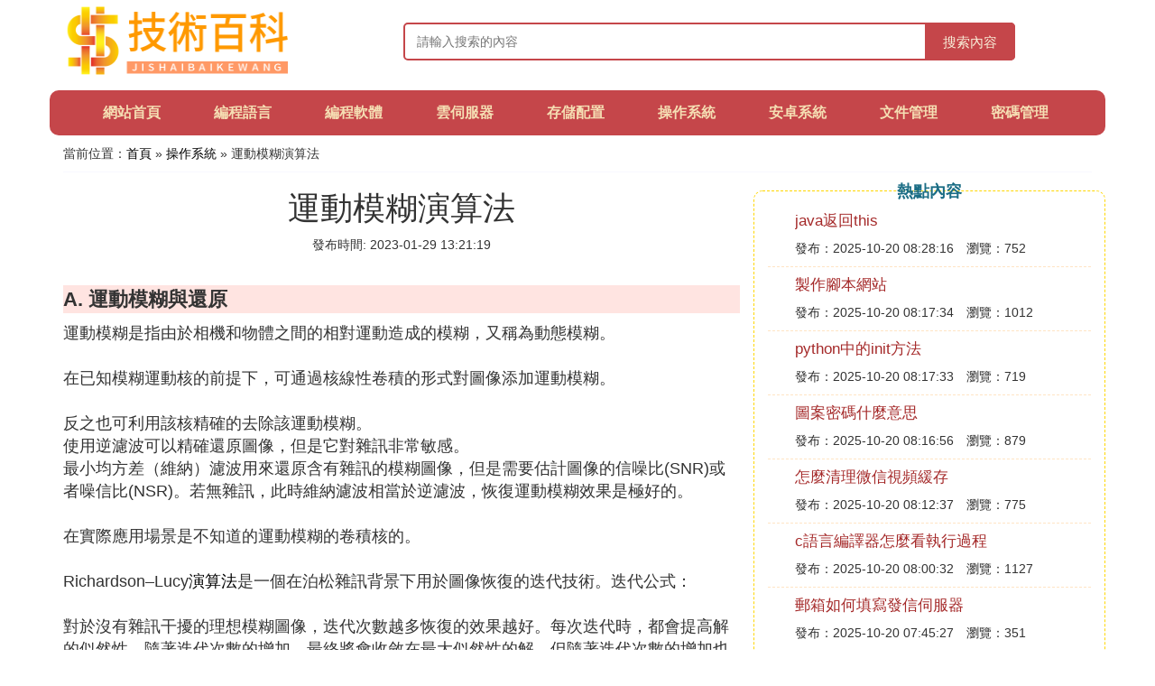

--- FILE ---
content_type: text/html;charset=utf-8
request_url: https://www.ultimate-communications.com/system_273287
body_size: 8312
content:
<!DOCTYPE html>
<html>
	<head>
		<meta charset="utf-8" />
		<meta name="viewport" content="width=device-width, initial-scale=1.0, user-scalable=no, minimum-scale=1.0, maximum-scale=1.0"/>
		<meta http-equiv="Cache-Control" content="no-siteapp"/>
		<meta http-equiv="Cache-Control" content="no-transform"/>
		<title>運動模糊演算法_在圖像處理中有哪些演算法_技術百科網</title>
		<meta name="description" content="本資訊是關於在圖像處理中有哪些演算法,運動模糊與還原,運動模糊恢復專題,高幀率如何運動模糊相關的內容,由技術百科網為您收集整理請點擊查看詳情"/>
		<link href="//www.ultimate-communications.com/zh/system_273287" rel="alternate" hreflang="zh-Hans">
		<link href="//www.ultimate-communications.com/system_273287" rel="alternate" hreflang="zh-Hant">
		<link rel="stylesheet" type="text/css" href="//www.ultimate-communications.com/themes/css/bootstrap.min.css"/>
		<link rel="stylesheet" type="text/css" href="//www.ultimate-communications.com/themes/css/global.css"/>
		<script async src="https://pagead2.googlesyndication.com/pagead/js/adsbygoogle.js?client=ca-pub-5394183416272370" crossorigin="anonymous"></script>
	</head>
	<body>

		<div class="container header-area">
			<div class="row">
				<div class="logo-area col-md-3 col-sm-12 col-xs-12">
					<a href="//www.ultimate-communications.com/"><img class="lazy" src="//www.ultimate-communications.com/themes/img/loading.jpg" data-original="//www.ultimate-communications.com/themes/img/logo.png"></a>
				</div>
				<div class="search-area barmv col-md-9 col-sm-12 col-xs-12">
					<form action="//www.ultimate-communications.com/search.php" method="post" onsubmit="return check_search();">
						<input type="text" placeholder="請輸入搜索的內容" name="searchword" id="searchword">
						<button type="submit" class="searchmv">搜索內容</button>
					</form>
				</div>
			</div>
			
			<div class="container row navigation">
				<ul class="list-unstyled">
					<li class="col-md-1 col-sm-4 col-xs-4"><a href="//www.ultimate-communications.com/">網站首頁</a></li>
					<li class="col-md-1 col-sm-4 col-xs-4"><a href="//www.ultimate-communications.com/class_language_1">編程語言</a></li>
					<li class="col-md-1 col-sm-4 col-xs-4"><a href="//www.ultimate-communications.com/class_program_1">編程軟體</a></li>					
					<li class="col-md-1 col-sm-4 col-xs-4"><a href="//www.ultimate-communications.com/class_server_1">雲伺服器</a></li>					
					<li class="col-md-1 col-sm-4 col-xs-4"><a href="//www.ultimate-communications.com/class_config_1">存儲配置</a></li>					
					<li class="col-md-1 col-sm-4 col-xs-4"><a href="//www.ultimate-communications.com/class_system_1">操作系統</a></li>					
					<li class="col-md-1 col-sm-4 col-xs-4"><a href="//www.ultimate-communications.com/class_android_1">安卓系統</a></li>					
					<li class="col-md-1 col-sm-4 col-xs-4"><a href="//www.ultimate-communications.com/class_file_1">文件管理</a></li>					
					<li class="col-md-1 col-sm-4 col-xs-4"><a href="//www.ultimate-communications.com/class_password_1">密碼管理</a></li>					
				</ul>
			</div>
		</div>
		
		<div class="container content-main">
			<div class="location col-md-12 col-sm-12 col-xs-12">
				當前位置：<a href="//www.ultimate-communications.com/">首頁</a> &raquo; <a href="//www.ultimate-communications.com/class_system_1">操作系統</a> &raquo; 運動模糊演算法
			</div>
			
			<div class="row">
				<div class="content-left col-md-8 col-sm-12 col-xs-12">
					<div class="content-title"><h1>運動模糊演算法</h1></div>
					<div class="content-postime">發布時間: 2023-01-29 13:21:19</div>
					<div class="content-content">
<p class="subparagraph">A. 運動模糊與還原</p>
<p>

運動模糊是指由於相機和物體之間的相對運動造成的模糊，又稱為動態模糊。<br />  <br /> 在已知模糊運動核的前提下，可通過核線性卷積的形式對圖像添加運動模糊。<br />  <br /> 反之也可利用該核精確的去除該運動模糊。<br />   使用逆濾波可以精確還原圖像，但是它對雜訊非常敏感。<br />   最小均方差（維納）濾波用來還原含有雜訊的模糊圖像，但是需要估計圖像的信噪比(SNR)或者噪信比(NSR)。若無雜訊，此時維納濾波相當於逆濾波，恢復運動模糊效果是極好的。<br />  <br /> 在實際應用場景是不知道的運動模糊的卷積核的。<br />  <br /> Richardson–Lucy<a href="//www.ultimate-communications.com/class_system_1" title="演算法相關內容">演算法</a>是一個在泊松雜訊背景下用於圖像恢復的迭代技術。迭代公式：<br />                                                                                  <br /> 對於沒有雜訊干擾的理想模糊圖像，迭代次數越多恢復的效果越好。每次迭代時，都會提高解的似然性，隨著迭代次數的增加，最終將會收斂在最大似然性的解，但隨著迭代次數的增加也會增加計算量。<br />   對於含有雜訊干擾的模糊圖像，隨著迭代次數的增加雜訊被放大，而且迭代時間隨之增長。當迭代超過50次後，恢復結果並沒有明顯改觀。<br />  <br /> DeblurGAN是Orest Kupyn等人於17年11月提出的一種模型。他們結合GAN和多元內容損失來構建DeblurGAN，以實現對運動圖像的去模糊化。<br />    DeblurGAN
</p>
<p class="subparagraph">B. 現在色選機採用什麼運動模糊圖像恢復演算法</p>
<p>

最新款色選機採用的運動模糊圖像恢復演算法，可參考色選機網站：中瑞微視色選機。有詳細各款色選機的資料。
</p>
<p class="subparagraph">C. vivo&#47;iQOO橘子系統3視感流暢2.0可以實現什麼功能</p>


<p>在手機屏幕60幀運行情況下，借鑒電影成像的原理，在動效中添加運動模糊的演算法，將獨立清晰的單幀畫面，利用運動模糊進行實時畫面補償，使連貫後的畫面動效更加流暢，視覺也更加舒適，這就是全新升級的「視感流暢2.0」。</p><p><br /></p><p><img class="lazy illustration" src="//www.ultimate-communications.com/images/loading.jpg" data-original="//www.ultimate-communications.com/img_314e251f95cad1c8a55e6cb26d3e6709c83d51b9?x-bce-process=image%2Fresize%2Cm_lfit%2Cw_600%2Ch_800%2Climit_1%2Fquality%2Cq_85%2Fformat%2Cf_auto"/></p>

<p class="subparagraph">D. 運動模糊恢復專題</p>


<p> 從以上描述，我們可以看到，對於相機和人眼，運動模糊的產生主要的條件就是感光設備與被觀測物體的<strong> 相對運動</strong> 。</p>  <p> 圖像的運動模糊本質上也是一種圖像退化過程，因此我們可以將其歸於圖像退化恢復任務。</p>                                                                                                                          <p> 該演算法直接根據公式(1)得出  ，並且不考慮雜訊  ，因此該演算法對雜訊十分敏感。   從公式(2)中，我們很容易發現，當無雜訊時，該方法能很好的恢復原圖，但當雜訊存在，且H比較小的時候，等式右邊第二項將會給圖像恢復造成極大的麻煩。</p>  <p> 考慮到逆濾波演算法的缺陷，人們又提出一種維納濾波演算法，該演算法從的主要思想是想找到一個濾波器  使得其可以直接將模糊圖像  轉為清晰圖像  。   為了求出這樣一個濾波器  ，需要最小化公式(4)。   解該方程可以得到：   其中：</p>  <p> 從維納濾波的公式推導中我們可以看到，要很好的恢復原圖，必須求出噪信比(雜訊與原圖功率譜的比值)，然而這是很難獲得的，並且當雜訊為0時，維納濾波就退化為逆濾波。為此，研究人員提出了約束最小二乘方演算法，該演算法只需要雜訊的方差和均值，並能有效抑制恢復後圖像的雜訊。為了抑制恢復後圖像雜訊，需要最小化以下公式：  <br />   其約束為：    利用拉格朗日數乘法解得：    這里P為lapula斯運算元：  </p>  <p> 該演算法基於貝葉斯估計，泊松分布以及極大似然估計對圖像進行修復。此處直接給出其迭代式：  </p>                                                                                                                                                                                                                                                                                                                                                                                                                                                                                                                                                                                                                                                                  <p> 一般來說，盲圖去模糊演算法首先是估計點擴散函數，當點擴散函數已知時，便可以將問題轉化到非盲圖去模糊問題。但也有另外迭代的方法，即利用各種先驗知識，迭代估計psf和原圖以達到最佳效果。本節提到的是一種估計psf的經典演算法。</p>  <p> 本文主要參考 博文 , 以及 論文0181208.htm ， 論文201811/20/20181120154225821.pdf <br />   說到估計psf，主要就是估計psf的兩個重要參數，即模糊尺度  和模糊角度  。這里我們先預設一個模糊核：  ，並用該模糊核模糊原圖。<br />   </p>                                          <p> </p>                                                                                                                          <p> b. 將<a href="//www.ultimate-communications.com/class_file_1" title="壓縮相關內容">壓縮</a>後的矩陣先平方，再逆傅里葉變換回時域，然後移位到中心。</p>                                          <p> c . 截取取圖像中間部分，先進行閉運算，得到這條斜線。</p>                                                                                                                                                                                                          <p> 最後在我實現的方法中，估計出來的  , 我們可以看到雖然有一些誤差，但是已經很接近我們的真實值了。</p>                                                                                                                                                                                                                                                                                                                                  <p> 我們可以看到實驗結果基本上和我們之前分析的相同，其中RL演算法繼續迭代的話，效果還能有一定的提升。</p>  <p> 本文只簡要提及了一些傳統的去模糊演算法，近些年還有許多表現優秀的去模糊演算法被提出，例如，迭代優化求解類，超分辨類，神經網路類等等。大家如果想進一步了解運動去模糊相關演算法，強烈推薦這個 github鏈接 收錄了近十幾年的去模糊論文，包括各種應用場景，只能說真香！</p>

<p class="subparagraph">E. 在圖像處理中有哪些演算法</p>
<p>

太多了，去找本書看看吧！給個大概的介紹好了<br />圖像處理主要分為兩大部分：<br />1、圖像增強<br />      空域方法有 直方圖均衡化<br />                         灰度線性變化<br />                                                線性灰度變化 <br />                                                分段線性灰度變化 <br />                                                非線性灰度變化（對數擴展<br />                                                                            指數擴展）<br />                                                <br />                         圖像平滑<br />                                                領域平均法（加權平均法<br />                                                                    非加權領域平均法）<br />                                                 中值濾波  <br />                          圖像銳化<br />                                                  Roberts運算元         <br />                                                  Sobel運算元    <br />                                                  拉普拉斯運算元     <br />                         <br />      頻域方法有<br />                        低通濾波         <br />                                                理想低通濾波<br />                                                巴特沃斯低通濾波<br />                                                指數低通濾波<br />                                                梯形低通濾波<br />                       高通濾波<br />                                                理想高通濾波<br />                                                巴特沃斯高通濾波<br />                                                指數高通濾波<br />                                                梯形高通濾波<br />彩色圖像增強（真彩色、假彩色、偽彩色增強）<br />2、圖像模糊處理<br />                         圖像模糊處理<br />                                               運動模糊（維納濾波<br />                                                                 最小均方濾波<br />                                                                盲卷積<br />                                                                 ……<br />                                                                  ）<br />                                                                         <br />                                               高斯模糊（維納濾波<br />                                                               最小均方濾波<br />                                                                盲卷積<br />                                                                 ……<br />                                                                ）<br />                         圖像去噪處理<br />                                               高斯雜訊  <br />                                                               （維納濾波<br />                                                                    樣條插值<br />                                                                    低通濾波<br />                                                                    ……<br />                                                                 ）<br />                                               椒鹽雜訊  <br />                                                                  （中值濾波<br />                                                                     ……<br />                                                                    ）
</p>
<p class="subparagraph">F. 高幀率如何運動模糊</p>
<p>

背景技術：<br />：視頻高幀率重製是利用視頻序列中的相鄰幀的視頻圖像信息來估計其中間的關鍵幀，屬於一個經典的圖像處理問題。一般來說，視頻高幀率重製演算法可分為內插幀和外插幀。前者是利用連續兩幀圖像的信息來估計中間的關鍵幀；後者是利用視頻序列中連續兩幀視頻圖像信息來估計前一幀或者後一幀。根據視頻序列中的連續的視頻圖像信息，視頻高幀率重製演算法是合理地利用視頻圖像內容變化連續性和線性或非線性關系，估計出其中間的關鍵視頻圖像的方法。隨著相關研究的深入進行，該演算法已被廣泛地應用於多個場景之中。比如，為了降低視頻傳輸的數據量和節約帶寬，可以先在傳輸前端有效地丟棄視頻圖像，隨後在接收終端設備利用視頻高幀率重製演算法生成其對應的丟失幀，從而播放時達到比較流暢的視頻畫面。另外，因拍攝設備的硬體性能的限制，無法正常地拍攝運動量過於快的運動場景，從而導致視頻圖像失真或者模糊。因此，很多視頻編輯軟體將把產生運動模糊的視頻圖像進行高幀率重製的方式去除運動模糊，也能製作視頻慢動作特效。傳統的視頻高幀率重製演算法通常先利用視頻圖像間的光流估計，然後利用光流變化信息對前、後幀視頻圖像進行扭曲變換，從而得到合成幀。AmersfoortJV等人提出了一種基於多尺度粗細光流估計網路的視頻高幀率重製演算法。通過該演算法是合成效果依賴於光流估計的准確精度[1]。一般情況下，在運動量比較大的場景中，很難提高光流估計的精準。為了減少光流的估計影響，NiklausS等人提出了利用多個空域自適應卷積核對輸入視頻幀進行卷積操作，進而合成出中間幀[2]的方法，該演算法簡化了高幀率重製的計算過程。雖然該演算法提高了高幀率重製演算法的性能，但是捕捉大運動量的信息需要較大的卷積核，因此，需要更大的內存空間。MathieuM等人提出了一種基於多尺度卷積神經網路的端對端高幀率重製演算法[3]。LiuZ等人提出了一種基於編碼器-解碼器網路結構估計時間和空間的三維像素流信息，然後通過該像素流對視頻圖像進行重采樣獲得更加自然的中間幀[4]。雖然相關研究已經能夠較好地對視頻進行高幀率重製，但是還是存在一些問題。
</p>
<p class="subparagraph">G. 是否可以用Photoshop消除運動模糊</p>
<p>

沒有辦法,圖片像素已經成型.
</p>
<p class="subparagraph">H. 會聲會影剪輯軟體剪輯一個原有視頻後為什麼文件越變越大</p>
<p>

第一:視頻文件大小是由視頻碼率和運動模糊演算法決定的,清晰度由解析度和碼流大小和禎率大小三者共同決定的.這已經給你講到骨頭了!<br />第二:格式轉換軟體對運動畫面的處理方式不同,文件輸出大小也不同.音頻部分的碼流控制比較簡單,語言類96-128K,音樂類192K!過高無益,過小用爛耳機都能明顯聽出不同.<br />第三:你輸出3G也沒有問題,用格式轉換軟體轉一下就OK,格式工廠是同類軟體中定製輸出大小最好的,沒有之一.但畫質輸出並不是最好的.這就是雙刃劍!<br />如果客戶要求文件大小,你用格式工廠就沒有問題,如果不精確限定文件大小,用萬興格式轉換軟體.它也能定製文件大小,誤差在30%左右.也是由於畫面中運動成份的多少決定的.這兩款軟體轉換速度超快.<br />第四:如果無損剪輯能滿足你的要求,用無損剪輯軟體來做,功能上只能砍掉不想要的部分,不能加字幕,這類軟體都是分割,剪切,全並.輸出文件一定比剪輯前的小.速度和平時的復制粘貼一樣快,完全是非編軟體不能比的.
</p>
<p class="subparagraph">I. 如何消除照片中的運動模糊</p>
<p>

這是比較專業的問題，也是目前圖像處理領域的難題。普通的軟體基本上無能為力，專業軟體的效果也非常有限。你可以試試恆銳痕檢/文檢圖圖處理系統，因為是專業的，自己基本上不會買的，所以如果有公安圖像方面的朋友，找找他們可以試試。看看下面的效果圖：<br />http://www.everspry.com/images/anli/ydmh.gif
</p>

					</div>
					
					<div class="readall_box" >
						<div class="read_more_mask"></div>
						<a class="read_more_btn" target="_self">閱讀全文</a>
					</div>
					
					<div class="clearfix"></div>

					<div class="related-news">
						<h3>與運動模糊演算法相關的資訊</h3>
						<div class="related-list row">
							<ul class="list-unstyled">
								
								<li class="col-md-6 col-sm-6 col-xs-6"><a href="//www.ultimate-communications.com/system_491001">如何查看資料庫的版本</a></li>
								
								<li class="col-md-6 col-sm-6 col-xs-6"><a href="//www.ultimate-communications.com/system_490977">linux好學嗎</a></li>
								
								<li class="col-md-6 col-sm-6 col-xs-6"><a href="//www.ultimate-communications.com/system_490974">linuxntfs格式的u盤</a></li>
								
								<li class="col-md-6 col-sm-6 col-xs-6"><a href="//www.ultimate-communications.com/system_490951">route命令linux</a></li>
								
								<li class="col-md-6 col-sm-6 col-xs-6"><a href="//www.ultimate-communications.com/system_490950">aide導入源碼</a></li>
								
								<li class="col-md-6 col-sm-6 col-xs-6"><a href="//www.ultimate-communications.com/system_490944">A演算法典題</a></li>
								
								<li class="col-md-6 col-sm-6 col-xs-6"><a href="//www.ultimate-communications.com/system_490906">linux給root設置密碼</a></li>
								
								<li class="col-md-6 col-sm-6 col-xs-6"><a href="//www.ultimate-communications.com/system_490900">一元雲購指定中獎源碼</a></li>
								
								<li class="col-md-6 col-sm-6 col-xs-6"><a href="//www.ultimate-communications.com/system_490897">亞擎演算法</a></li>
								
								<li class="col-md-6 col-sm-6 col-xs-6"><a href="//www.ultimate-communications.com/system_490895">linux待遇</a></li>
								
							</ul>
						</div>
					</div>
					
				</div>
				
				<div class="content-right col-md-4 col-sm-12 col-xs-12">
					<div class="right-text">熱點內容</div>
					
					<div class="single-item">
						<span class="archive-title"><a href="//www.ultimate-communications.com/language_491011">java返回this</a></span>
						<span class="archive-uptime">發布：2025-10-20 08:28:16</span>
						<span class="archive-view">瀏覽：752</span>
					</div>
					
					<div class="single-item">
						<span class="archive-title"><a href="//www.ultimate-communications.com/program_491010">製作腳本網站</a></span>
						<span class="archive-uptime">發布：2025-10-20 08:17:34</span>
						<span class="archive-view">瀏覽：1012</span>
					</div>
					
					<div class="single-item">
						<span class="archive-title"><a href="//www.ultimate-communications.com/language_491009">python中的init方法</a></span>
						<span class="archive-uptime">發布：2025-10-20 08:17:33</span>
						<span class="archive-view">瀏覽：719</span>
					</div>
					
					<div class="single-item">
						<span class="archive-title"><a href="//www.ultimate-communications.com/password_491008">圖案密碼什麼意思</a></span>
						<span class="archive-uptime">發布：2025-10-20 08:16:56</span>
						<span class="archive-view">瀏覽：879</span>
					</div>
					
					<div class="single-item">
						<span class="archive-title"><a href="//www.ultimate-communications.com/file_491007">怎麼清理微信視頻緩存</a></span>
						<span class="archive-uptime">發布：2025-10-20 08:12:37</span>
						<span class="archive-view">瀏覽：775</span>
					</div>
					
					<div class="single-item">
						<span class="archive-title"><a href="//www.ultimate-communications.com/program_491006">c語言編譯器怎麼看執行過程</a></span>
						<span class="archive-uptime">發布：2025-10-20 08:00:32</span>
						<span class="archive-view">瀏覽：1127</span>
					</div>
					
					<div class="single-item">
						<span class="archive-title"><a href="//www.ultimate-communications.com/server_491005">郵箱如何填寫發信伺服器</a></span>
						<span class="archive-uptime">發布：2025-10-20 07:45:27</span>
						<span class="archive-view">瀏覽：351</span>
					</div>
					
					<div class="single-item">
						<span class="archive-title"><a href="//www.ultimate-communications.com/program_491004">shell腳本入門案例</a></span>
						<span class="archive-uptime">發布：2025-10-20 07:44:45</span>
						<span class="archive-view">瀏覽：229</span>
					</div>
					
					<div class="single-item">
						<span class="archive-title"><a href="//www.ultimate-communications.com/file_491003">怎麼上傳照片瀏覽上傳</a></span>
						<span class="archive-uptime">發布：2025-10-20 07:44:03</span>
						<span class="archive-view">瀏覽：912</span>
					</div>
					
					<div class="single-item">
						<span class="archive-title"><a href="//www.ultimate-communications.com/language_491002">python股票數據獲取</a></span>
						<span class="archive-uptime">發布：2025-10-20 07:39:44</span>
						<span class="archive-view">瀏覽：876</span>
					</div>
					

				</div>
			</div>
			
		</div>
		
		<div class="container footer-area">
			© Design www.ultimate-communications.com 2015-2022<br/>
			本站內容源自於網路，如遇問題可聯系相關處理。
		</div>
		
		<script src="//www.ultimate-communications.com/themes/js/jquery-3.5.1.min.js"></script>
		<script src="//www.ultimate-communications.com/themes/js/readmore.js"></script>
		<script src="//www.ultimate-communications.com/themes/js/bootstrap.min.js"></script>
		<script src="//www.ultimate-communications.com/themes/js/check.js"></script>
		<script src="//www.ultimate-communications.com/themes/js/jquery.lazyload.min.js"></script>
		<script>
			$(function(){
				$("img.lazy").lazyload();
			})
		</script>
	<script defer src="https://static.cloudflareinsights.com/beacon.min.js/vcd15cbe7772f49c399c6a5babf22c1241717689176015" integrity="sha512-ZpsOmlRQV6y907TI0dKBHq9Md29nnaEIPlkf84rnaERnq6zvWvPUqr2ft8M1aS28oN72PdrCzSjY4U6VaAw1EQ==" data-cf-beacon='{"version":"2024.11.0","token":"8a5d92f58af44de291449eaa4a61ec48","r":1,"server_timing":{"name":{"cfCacheStatus":true,"cfEdge":true,"cfExtPri":true,"cfL4":true,"cfOrigin":true,"cfSpeedBrain":true},"location_startswith":null}}' crossorigin="anonymous"></script>
</body>
</html>

--- FILE ---
content_type: text/html; charset=utf-8
request_url: https://www.google.com/recaptcha/api2/aframe
body_size: 266
content:
<!DOCTYPE HTML><html><head><meta http-equiv="content-type" content="text/html; charset=UTF-8"></head><body><script nonce="r32Ag9AhG9_eX699qOYNaA">/** Anti-fraud and anti-abuse applications only. See google.com/recaptcha */ try{var clients={'sodar':'https://pagead2.googlesyndication.com/pagead/sodar?'};window.addEventListener("message",function(a){try{if(a.source===window.parent){var b=JSON.parse(a.data);var c=clients[b['id']];if(c){var d=document.createElement('img');d.src=c+b['params']+'&rc='+(localStorage.getItem("rc::a")?sessionStorage.getItem("rc::b"):"");window.document.body.appendChild(d);sessionStorage.setItem("rc::e",parseInt(sessionStorage.getItem("rc::e")||0)+1);localStorage.setItem("rc::h",'1768631838433');}}}catch(b){}});window.parent.postMessage("_grecaptcha_ready", "*");}catch(b){}</script></body></html>